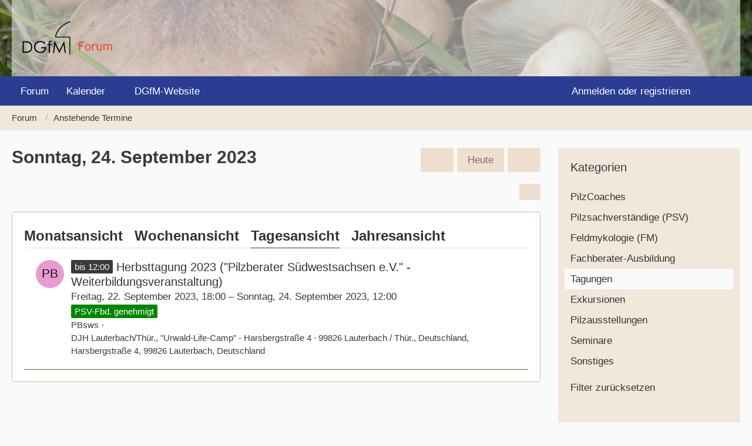

--- FILE ---
content_type: text/html; charset=UTF-8
request_url: https://forum.dgfm-ev.de/calendar/daily/2023/9/24/?categoryID=3
body_size: 10625
content:





<!DOCTYPE html>
<html
    dir="ltr"
    lang="de"
    data-color-scheme="light"
>

<head>
	<meta charset="utf-8">
		
	<title>Sonntag, 24. September 2023 - Forum der Deutschen Gesellschaft für Mykologie</title>
	
	<meta name="viewport" content="width=device-width, initial-scale=1">
<meta name="format-detection" content="telephone=no">
<meta name="description" content="Besprechen Sie sich mit anderen Pilzfreundinnen und Pilzfreunden und bewerben Sie pilzkundliche Veranstaltungen im Kalender. Werden Sie Teil der Community!">
<meta property="og:site_name" content="Forum der Deutschen Gesellschaft für Mykologie">

<!-- Stylesheets -->
<link rel="stylesheet" type="text/css" href="https://forum.dgfm-ev.de/wcf/style/style-5.css?m=1742051023">

<meta name="timezone" content="Europe/Berlin">


<script>
	var WCF_PATH = 'https://forum.dgfm-ev.de/wcf/';
	var WSC_API_URL = 'https://forum.dgfm-ev.de/wcf/';
	
	var LANGUAGE_ID = 1;
	var LANGUAGE_USE_INFORMAL_VARIANT = false;
	var TIME_NOW = 1768765487;
	var LAST_UPDATE_TIME = 1742051020;
	var ENABLE_DEBUG_MODE = false;
	var ENABLE_PRODUCTION_DEBUG_MODE = true;
	var ENABLE_DEVELOPER_TOOLS = false;
	var PAGE_TITLE = 'Forum der Deutschen Gesellschaft für Mykologie';
	
	var REACTION_TYPES = {"1":{"title":"Gef\u00e4llt mir","renderedIcon":"<img\n\tsrc=\"https:\/\/forum.dgfm-ev.de\/wcf\/images\/reaction\/1-Thumbs-Up-blau.svg\"\n\talt=\"Gef\u00e4llt mir\"\n\tclass=\"reactionType\"\n\tdata-reaction-type-id=\"1\"\n>","iconPath":"https:\/\/forum.dgfm-ev.de\/wcf\/images\/reaction\/1-Thumbs-Up-blau.svg","showOrder":1,"reactionTypeID":1,"isAssignable":1},"2":{"title":"Danke","renderedIcon":"<img\n\tsrc=\"https:\/\/forum.dgfm-ev.de\/wcf\/images\/reaction\/thanks.svg\"\n\talt=\"Danke\"\n\tclass=\"reactionType\"\n\tdata-reaction-type-id=\"2\"\n>","iconPath":"https:\/\/forum.dgfm-ev.de\/wcf\/images\/reaction\/thanks.svg","showOrder":2,"reactionTypeID":2,"isAssignable":1},"3":{"title":"Haha","renderedIcon":"<img\n\tsrc=\"https:\/\/forum.dgfm-ev.de\/wcf\/images\/reaction\/haha.svg\"\n\talt=\"Haha\"\n\tclass=\"reactionType\"\n\tdata-reaction-type-id=\"3\"\n>","iconPath":"https:\/\/forum.dgfm-ev.de\/wcf\/images\/reaction\/haha.svg","showOrder":3,"reactionTypeID":3,"isAssignable":1},"4":{"title":"Verwirrend","renderedIcon":"<img\n\tsrc=\"https:\/\/forum.dgfm-ev.de\/wcf\/images\/reaction\/confused.svg\"\n\talt=\"Verwirrend\"\n\tclass=\"reactionType\"\n\tdata-reaction-type-id=\"4\"\n>","iconPath":"https:\/\/forum.dgfm-ev.de\/wcf\/images\/reaction\/confused.svg","showOrder":4,"reactionTypeID":4,"isAssignable":1},"5":{"title":"Traurig","renderedIcon":"<img\n\tsrc=\"https:\/\/forum.dgfm-ev.de\/wcf\/images\/reaction\/sad.svg\"\n\talt=\"Traurig\"\n\tclass=\"reactionType\"\n\tdata-reaction-type-id=\"5\"\n>","iconPath":"https:\/\/forum.dgfm-ev.de\/wcf\/images\/reaction\/sad.svg","showOrder":5,"reactionTypeID":5,"isAssignable":1}};
	
	
	</script>

<script src="https://forum.dgfm-ev.de/wcf/js/WoltLabSuite/WebComponent.min.js?v=1742051020"></script>
<script src="https://forum.dgfm-ev.de/wcf/js/preload/de.preload.js?v=1742051020"></script>

<script src="https://forum.dgfm-ev.de/wcf/js/WoltLabSuite.Core.min.js?v=1742051020"></script>
<script>
requirejs.config({
	baseUrl: 'https://forum.dgfm-ev.de/wcf/js',
	urlArgs: 't=1742051020'
	
});

window.addEventListener('pageshow', function(event) {
	if (event.persisted) {
		window.location.reload();
	}
});

</script>
<script src="https://forum.dgfm-ev.de/wcf/js/WoltLabSuite.Calendar.min.js?v=1742051020"></script>
<script src="https://forum.dgfm-ev.de/wcf/js/WoltLabSuite.Forum.min.js?v=1742051020"></script>
<noscript>
	<style>
		.jsOnly {
			display: none !important;
		}
		
		.noJsOnly {
			display: block !important;
		}
	</style>
</noscript>

<script type="application/ld+json">
{
"@context": "http://schema.org",
"@type": "WebSite",
"url": "https:\/\/forum.dgfm-ev.de\/",
"potentialAction": {
"@type": "SearchAction",
"target": "https:\/\/forum.dgfm-ev.de\/wcf\/search\/?q={search_term_string}",
"query-input": "required name=search_term_string"
}
}
</script>
<link rel="apple-touch-icon" sizes="180x180" href="https://forum.dgfm-ev.de/wcf/images/style-5/apple-touch-icon.png">
<link rel="manifest" href="https://forum.dgfm-ev.de/wcf/images/style-5/manifest.json">
<link rel="icon" type="image/png" sizes="48x48" href="https://forum.dgfm-ev.de/wcf/images/style-5/favicon-48x48.png">
<meta name="msapplication-config" content="https://forum.dgfm-ev.de/wcf/images/style-5/browserconfig.xml">
<meta name="theme-color" content="#f2e7db">
<script>
    {
        document.querySelector('meta[name="theme-color"]').content = window.getComputedStyle(document.documentElement).getPropertyValue("--wcfPageThemeColor");
    }
</script>


</head>

<body id="tpl_calendar_daily"
	itemscope itemtype="http://schema.org/WebPage"	data-template="daily" data-application="calendar" data-page-id="45" data-page-identifier="com.woltlab.calendar.Daily"		class="">

<span id="top"></span>

<div id="pageContainer" class="pageContainer">
	
	
	<div id="pageHeaderContainer" class="pageHeaderContainer">
	<header id="pageHeader" class="pageHeader">
		<div id="pageHeaderPanel" class="pageHeaderPanel">
			<div class="layoutBoundary">
				<div class="box mainMenu" data-box-identifier="com.woltlab.wcf.MainMenu">
			
		
	<div class="boxContent">
		<nav aria-label="Hauptmenü">
	<ol class="boxMenu">
		
		
					<li class="" data-identifier="com.woltlab.wbb.BoardList">
				<a href="https://forum.dgfm-ev.de/" class="boxMenuLink">
					<span class="boxMenuLinkTitle">Forum</span>
														</a>
				
				</li>				
									<li class=" boxMenuHasChildren" data-identifier="com.woltlab.calendar.Calendar">
				<a href="https://forum.dgfm-ev.de/calendar/upcoming-event-list/" class="boxMenuLink">
					<span class="boxMenuLinkTitle">Kalender</span>
																<fa-icon size="16" name="caret-down" solid></fa-icon>
									</a>
				
				<ol class="boxMenuDepth1">				
									<li class="" data-identifier="com.woltlab.wcf.generic41">
				<a href="https://forum.dgfm-ev.de/calendar/weekly/" class="boxMenuLink">
					<span class="boxMenuLinkTitle">Wochenansicht</span>
														</a>
				
				</li>				
									<li class="" data-identifier="com.woltlab.wcf.generic40">
				<a href="https://forum.dgfm-ev.de/calendar/" class="boxMenuLink">
					<span class="boxMenuLinkTitle">Monatsansicht</span>
														</a>
				
				</li>				
									<li class="" data-identifier="com.woltlab.calendar.Map">
				<a href="https://forum.dgfm-ev.de/calendar/map/" class="boxMenuLink">
					<span class="boxMenuLinkTitle">Karte</span>
														</a>
				
				</li>				
									</ol></li>									<li class="" data-identifier="com.woltlab.wcf.generic36">
				<a href="https://www.dgfm-ev.de/" target="_blank" rel="nofollow noopener" class="boxMenuLink">
					<span class="boxMenuLinkTitle">DGfM-Website</span>
														</a>
				
				</li>				
																	
		
	</ol>
</nav>	</div>
</div><button type="button" class="pageHeaderMenuMobile" aria-expanded="false" aria-label="Menü">
	<span class="pageHeaderMenuMobileInactive">
		<fa-icon size="32" name="bars"></fa-icon>
	</span>
	<span class="pageHeaderMenuMobileActive">
		<fa-icon size="32" name="xmark"></fa-icon>
	</span>
</button>
				
				<nav id="topMenu" class="userPanel">
	<ul class="userPanelItems">
									<li id="pageLanguageContainer">
					</li>
						<li id="userLogin">
				<a
					class="loginLink"
					href="https://forum.dgfm-ev.de/wcf/login/?url=https%3A%2F%2Fforum.dgfm-ev.de%2Fcalendar%2Fdaily%2F2023%2F9%2F24%2F%3FcategoryID%3D3"
					rel="nofollow"
				>Anmelden oder registrieren</a>
			</li>
				
								
			<meta class="userIDDiv" style="display: none" data-user-id="0">
				
		<!-- page search -->
		<li>
			<a href="https://forum.dgfm-ev.de/wcf/search/" id="userPanelSearchButton" class="jsTooltip" title="Suche"><fa-icon size="32" name="magnifying-glass"></fa-icon> <span>Suche</span></a>
		</li>
	</ul>
</nav>
	<a
		href="https://forum.dgfm-ev.de/wcf/login/?url=https%3A%2F%2Fforum.dgfm-ev.de%2Fcalendar%2Fdaily%2F2023%2F9%2F24%2F%3FcategoryID%3D3"
		class="userPanelLoginLink jsTooltip"
		title="Anmelden oder registrieren"
		rel="nofollow"
	>
		<fa-icon size="32" name="arrow-right-to-bracket"></fa-icon>
	</a>
			</div>
		</div>
		
		<div id="pageHeaderFacade" class="pageHeaderFacade">
			<div class="layoutBoundary">
				<div id="pageHeaderLogo" class="pageHeaderLogo">
		
	<a href="https://forum.dgfm-ev.de/" aria-label="Forum der Deutschen Gesellschaft für Mykologie">
		<img src="https://forum.dgfm-ev.de/wcf/images/style-5/pageLogo.png" alt="" class="pageHeaderLogoLarge" height="70" width="177" loading="eager">
		<img src="https://forum.dgfm-ev.de/wcf/images/style-5/pageLogoMobile.png" alt="" class="pageHeaderLogoSmall" height="70" width="177" loading="eager">
		
		
	</a>
</div>
				
					

					
		
		
<button type="button" id="pageHeaderSearchMobile" class="pageHeaderSearchMobile" aria-expanded="false" aria-label="Suche">
	<fa-icon size="32" name="magnifying-glass"></fa-icon>
</button>

<div id="pageHeaderSearch" class="pageHeaderSearch">
	<form method="post" action="https://forum.dgfm-ev.de/wcf/search/">
		<div id="pageHeaderSearchInputContainer" class="pageHeaderSearchInputContainer">
			<div class="pageHeaderSearchType dropdown">
				<a href="#" class="button dropdownToggle" id="pageHeaderSearchTypeSelect">
					<span class="pageHeaderSearchTypeLabel">Tagungen</span>
					<fa-icon size="16" name="caret-down" solid></fa-icon>
				</a>
				<ul class="dropdownMenu">
					<li><a href="#" data-extended-link="https://forum.dgfm-ev.de/wcf/search/?extended=1" data-object-type="everywhere">Alles</a></li>
					<li class="dropdownDivider"></li>
					
											<li><a href="#" data-extended-link="https://forum.dgfm-ev.de/wcf/search/?extended=1&amp;type=com.woltlab.calendar.event" data-object-type="com.woltlab.calendar.event" data-parameters='{ "calendarCategoryID": 3 }'>Tagungen</a></li>
						
						<li class="dropdownDivider"></li>
					
					
																													<li><a href="#" data-extended-link="https://forum.dgfm-ev.de/wcf/search/?type=com.woltlab.wbb.post&amp;extended=1" data-object-type="com.woltlab.wbb.post">Forum</a></li>
																								<li><a href="#" data-extended-link="https://forum.dgfm-ev.de/wcf/search/?type=com.woltlab.calendar.event&amp;extended=1" data-object-type="com.woltlab.calendar.event">Termine</a></li>
																								<li><a href="#" data-extended-link="https://forum.dgfm-ev.de/wcf/search/?type=com.woltlab.wcf.article&amp;extended=1" data-object-type="com.woltlab.wcf.article">Artikel</a></li>
																								<li><a href="#" data-extended-link="https://forum.dgfm-ev.de/wcf/search/?type=com.woltlab.wcf.page&amp;extended=1" data-object-type="com.woltlab.wcf.page">Seiten</a></li>
																																						
					<li class="dropdownDivider"></li>
					<li><a class="pageHeaderSearchExtendedLink" href="https://forum.dgfm-ev.de/wcf/search/?extended=1">Erweiterte Suche</a></li>
				</ul>
			</div>
			
			<input type="search" name="q" id="pageHeaderSearchInput" class="pageHeaderSearchInput" placeholder="Suchbegriff eingeben" autocomplete="off" value="">
			
			<button type="submit" class="pageHeaderSearchInputButton button" title="Suche">
				<fa-icon size="16" name="magnifying-glass"></fa-icon>
			</button>
			
			<div id="pageHeaderSearchParameters"></div>
			
					</div>
	</form>
</div>

	</div>
		</div>
	</header>
	
	
</div>
	
	
	
	
	
	<div class="pageNavigation">
	<div class="layoutBoundary">
			<nav class="breadcrumbs" aria-label="Verlaufsnavigation">
		<ol class="breadcrumbs__list" itemprop="breadcrumb" itemscope itemtype="http://schema.org/BreadcrumbList">
			<li class="breadcrumbs__item" title="Forum" itemprop="itemListElement" itemscope itemtype="http://schema.org/ListItem">
							<a class="breadcrumbs__link" href="https://forum.dgfm-ev.de/" itemprop="item">
																<span class="breadcrumbs__title" itemprop="name">Forum</span>
							</a>
															<meta itemprop="position" content="1">
																					</li>
														
											<li class="breadcrumbs__item" title="Anstehende Termine" itemprop="itemListElement" itemscope itemtype="http://schema.org/ListItem">
							<a class="breadcrumbs__link" href="https://forum.dgfm-ev.de/calendar/upcoming-event-list/" itemprop="item">
																	<span class="breadcrumbs__parent_indicator">
										<fa-icon size="16" name="arrow-left-long"></fa-icon>
									</span>
																<span class="breadcrumbs__title" itemprop="name">Anstehende Termine</span>
							</a>
															<meta itemprop="position" content="2">
																					</li>
		</ol>
	</nav>
	</div>
</div>
	
	
	
	<section id="main" class="main" role="main">
		<div class="layoutBoundary">
			

						
			<div id="content" class="content content--sidebar-right">
								
																					
													<header class="contentHeader">
								<div class="contentHeaderTitle">
									<h1 class="contentTitle">Sonntag, 24. September 2023</h1>
																	</div>
								
																	<nav class="contentHeaderNavigation">
										<ul>
											<li>
		<ul class="buttonGroup">
			<li><a href="https://forum.dgfm-ev.de/calendar/daily/2023/9/23/?categoryID=3" class="button jsTooltip" title="Samstag, 23. September 2023"><fa-icon size="16" name="chevron-left"></fa-icon> <span class="invisible">Samstag, 23. September 2023</span></a></li>			<li><a href="https://forum.dgfm-ev.de/calendar/daily/?categoryID=3" class="button jsTooltip" title="Sonntag, 18. Januar 2026">Heute</a></li>
			<li><a href="https://forum.dgfm-ev.de/calendar/daily/2023/9/25/?categoryID=3" class="button jsTooltip" title="Montag, 25. September 2023"><fa-icon size="16" name="chevron-right"></fa-icon> <span class="invisible">Montag, 25. September 2023</span></a></li>		</ul>
	</li>
										</ul>
									</nav>
								
							</header>
																			
				
				
				
				
				

				




	<div class="contentInteraction">
		
					<div class="contentInteractionButtonContainer">
				
				
									<div class="contentInteractionDropdown dropdown jsOnly">
						<button type="button" class="button small dropdownToggle" aria-label="Mehr"><fa-icon size="16" name="ellipsis-vertical"></fa-icon></button>

						<ul class="contentInteractionDropdownItems dropdownMenu">
							<li>
		<a href="https://forum.dgfm-ev.de/calendar/calendar-export/3/" class="jsCalendarExport">Termine exportieren (iCal)</a>
		
		<template id="calendarExportDialog">
			<dl>
				<dt><label for="calendarExportLink">Link</label></dt>
				<dd>
					<div class="inputAddon">
						<input type="text" id="calendarExportLink" class="long" readonly value="https://forum.dgfm-ev.de/calendar/calendar-export/3/">
						<button type="button" class="inputSuffix button jsTooltip calendarExportCopyButton" title="Code kopieren">
							<fa-icon size="16" name="copy"></fa-icon>
						</button>
						<a href="https://forum.dgfm-ev.de/calendar/calendar-export/3/" class="inputSuffix button jsTooltip calendarExportCopyButton" title="Als Datei herunterladen">
							<fa-icon size="16" name="download"></fa-icon>
						</a>
					</div>
					<small>Sie können diesen Link verwenden um diesen Kalendar mit einem geeigneten Programm zu abonnieren.</small>
				</dd>
			</dl>

					</template>
	</li>

	</ul>
					</div>
							</div>
			</div>

<div class="section tabMenuContainer staticTabMenuContainer">
	<nav class="tabMenu">
		<ul>
			<li><a href="https://forum.dgfm-ev.de/calendar/monthly/2023/9/?categoryID=3">Monatsansicht</a></li>
			<li><a href="https://forum.dgfm-ev.de/calendar/weekly/2023/38/?categoryID=3">Wochenansicht</a></li>
			<li class="active"><a>Tagesansicht</a></li>
			<li><a href="https://forum.dgfm-ev.de/calendar/yearly/2023/?categoryID=3">Jahresansicht</a></li>
			
			
		</ul>
	</nav>
	<div class="tabMenuContent">
							<ol class="containerList calendarDayView">
									<li class="calendarEventListItem">
						<div class="box48">
							<a href="https://forum.dgfm-ev.de/wcf/user/976-pbsws/" tabindex="-1"><img src="[data-uri]" width="48" height="48" alt="" class="userAvatarImage"></a>							
							<div>
								<div class="containerHeadline">
									<h3>
										<span class="badge">bis 12:00</span>
																														<a href="https://forum.dgfm-ev.de/calendar/event/4038-herbsttagung-2023-pilzberater-suedwestsachsen-e-v-weiterbildungsveranstaltung/" class="calendarEventLink" data-object-id="4038">Herbsttagung 2023 (&quot;Pilzberater Südwestsachsen e.V.&quot; - Weiterbildungsveranstaltung)</a>										
																																								</h3>
									
									<p>Freitag, 22. September 2023, 18:00 – Sonntag, 24. September 2023, 12:00</p>
									
																			<ul class="labelList">
											<li><span class="badge label green">PSV-Fbd. genehmigt</span></li>
										</ul>
									
									
									<ul class="inlineList dotSeparated small">
	<li><a href="https://forum.dgfm-ev.de/wcf/user/976-pbsws/" data-object-id="976" class="userLink"><font color="#2c3e50">PBsws</font></a></li>
	<li>DJH Lauterbach/Thür., &quot;Urwald-Life-Camp&quot; -  Harsbergstraße 4 · 99826 Lauterbach / Thür., Deutschland, Harsbergstraße 4, 99826 Lauterbach, Deutschland</li>	</ul>
								</div>
							</div>
						</div>
					</li>
							</ol>
			</div>
</div>

<footer class="contentFooter">
	
</footer>


	</div>
			
							<aside class="sidebar boxesSidebarRight" aria-label="Rechte Seitenleiste">
					<div class="boxContainer">
						<section class="box">
		<h2 class="boxTitle">Kategorien</h2>
		
		<div class="boxContent">
			<ol class="boxMenu">
				<li class="boxMenuItem boxMenuItemDepth1" data-category-id="13">
								<a href="https://forum.dgfm-ev.de/calendar/daily/2023/9/24/?categoryID=13" class="boxMenuLink">
																		<span class="boxMenuLinkTitle">PilzCoaches</span>
																	</a>
							</li>
																																																									<li class="boxMenuItem boxMenuItemDepth1" data-category-id="14">
								<a href="https://forum.dgfm-ev.de/calendar/daily/2023/9/24/?categoryID=14" class="boxMenuLink">
																		<span class="boxMenuLinkTitle">Pilzsachverständige (PSV)</span>
																	</a>
							</li>
																																														<li class="boxMenuItem boxMenuItemDepth1" data-category-id="48">
								<a href="https://forum.dgfm-ev.de/calendar/daily/2023/9/24/?categoryID=48" class="boxMenuLink">
																		<span class="boxMenuLinkTitle">Feldmykologie (FM)</span>
																	</a>
							</li>
																																																									<li class="boxMenuItem boxMenuItemDepth1" data-category-id="11">
								<a href="https://forum.dgfm-ev.de/calendar/daily/2023/9/24/?categoryID=11" class="boxMenuLink">
																		<span class="boxMenuLinkTitle">Fachberater-Ausbildung</span>
																	</a>
							</li>
																								<li class="boxMenuItem boxMenuItemDepth1 active" data-category-id="3">
								<a href="https://forum.dgfm-ev.de/calendar/daily/2023/9/24/?categoryID=3" class="boxMenuLink">
																		<span class="boxMenuLinkTitle">Tagungen</span>
																	</a>
							</li>
																								<li class="boxMenuItem boxMenuItemDepth1" data-category-id="6">
								<a href="https://forum.dgfm-ev.de/calendar/daily/2023/9/24/?categoryID=6" class="boxMenuLink">
																		<span class="boxMenuLinkTitle">Exkursionen</span>
																	</a>
							</li>
																								<li class="boxMenuItem boxMenuItemDepth1" data-category-id="4">
								<a href="https://forum.dgfm-ev.de/calendar/daily/2023/9/24/?categoryID=4" class="boxMenuLink">
																		<span class="boxMenuLinkTitle">Pilzausstellungen</span>
																	</a>
							</li>
																								<li class="boxMenuItem boxMenuItemDepth1" data-category-id="5">
								<a href="https://forum.dgfm-ev.de/calendar/daily/2023/9/24/?categoryID=5" class="boxMenuLink">
																		<span class="boxMenuLinkTitle">Seminare</span>
																	</a>
							</li>
																								<li class="boxMenuItem boxMenuItemDepth1" data-category-id="7">
								<a href="https://forum.dgfm-ev.de/calendar/daily/2023/9/24/?categoryID=7" class="boxMenuLink">
																		<span class="boxMenuLinkTitle">Sonstiges</span>
																	</a>
							</li>
				
									<li class="boxMenuResetFilter">
						<a href="https://forum.dgfm-ev.de/calendar/daily/2023/9/24/" class="boxMenuLink">
							<span class="boxMenuLinkTitle">Filter zurücksetzen</span>
						</a>
					</li>
							</ol>
		</div>
	</section>

			<form id="sidebarForm" method="post" action="https://forum.dgfm-ev.de/calendar/daily/">
			<section class="box">
				<h2 class="boxTitle">Label</h2>
				
				<div class="boxContent">
					<dl>
						<dt><label>PSV-Fortbildung</label></dt>
		<dd>
			<ul class="labelList jsOnly">
				<li class="dropdown labelChooser" id="labelGroup8" data-group-id="8">
					<div class="dropdownToggle" data-toggle="labelGroup8"><span class="badge label">Keine Auswahl</span></div>
					<div class="dropdownMenu">
						<ul class="scrollableDropdownMenu">
															<li data-label-id="27"><span><span class="badge label brown">PSV-Fbd. beantragt</span></span></li>
															<li data-label-id="28"><span><span class="badge label green">PSV-Fbd. genehmigt</span></span></li>
													</ul>
					</div>
				</li>
			</ul>
							<noscript>
											<select name="labelIDs[8]">
							<option value="0">Keine Auswahl</option>
							<option value="-1">Ohne Label</option>
															<option value="27">PSV-Fbd. beantragt</option>
															<option value="28">PSV-Fbd. genehmigt</option>
													</select>
									</noscript>
					</dd>
					</dl>
					<div class="formSubmit">
						<input type="hidden" name="day" value="24">
						<input type="hidden" name="month" value="9">
						<input type="hidden" name="year" value="2023">
						<input type="hidden" name="categoryID" value="3">						<input type="submit" value="Absenden" accesskey="s">
					</div>
				</div>
			</section>
		</form>
	
	
	<section class="box">
		<h2 class="boxTitle"><a href="https://forum.dgfm-ev.de/calendar/monthly/2023/9/?categoryID=3">September 2023</a></h2>
		
		<div class="boxContent">
			<div class="calendarMonthView">
				<ol class="calendarMonthViewHeader calendarWeekDays">
											<li>Mo</li>
											<li>Di</li>
											<li>Mi</li>
											<li>Do</li>
											<li>Fr</li>
											<li>Sa</li>
											<li>So</li>
									</ol>
				
				<ol class="calendarWeeks">
																		<li>
								<ol class="calendarWeekDays">
												
						<li class="calendarOffMonth">
							<h3>28</h3>
						</li>
						
																							
						<li class="calendarOffMonth">
							<h3>29</h3>
						</li>
						
																							
						<li class="calendarOffMonth">
							<h3>30</h3>
						</li>
						
																							
						<li class="calendarOffMonth">
							<h3>31</h3>
						</li>
						
																							
						<li class="">
							<h3>1</h3>
						</li>
						
																							
						<li class=" calendarWeekend">
							<h3>2</h3>
						</li>
						
																							
						<li class=" calendarWeekend">
							<h3>3</h3>
						</li>
						
														</ol>
							</li>
																								<li>
								<ol class="calendarWeekDays">
												
						<li class="">
							<h3>4</h3>
						</li>
						
																							
						<li class="">
							<h3>5</h3>
						</li>
						
																							
						<li class="">
							<h3>6</h3>
						</li>
						
																							
						<li class="">
							<h3>7</h3>
						</li>
						
																							
						<li class="">
							<h3>8</h3>
						</li>
						
																							
						<li class=" calendarWeekend">
							<h3>9</h3>
						</li>
						
																							
						<li class=" calendarWeekend">
							<h3>10</h3>
						</li>
						
														</ol>
							</li>
																								<li>
								<ol class="calendarWeekDays">
												
						<li class="">
							<h3>11</h3>
						</li>
						
																							
						<li class="">
							<h3>12</h3>
						</li>
						
																							
						<li class="">
							<h3>13</h3>
						</li>
						
																							
						<li class="">
							<h3><a href="https://forum.dgfm-ev.de/calendar/daily/2023/9/14/?categoryID=3" class="jsTooltip" title="1 Termin">14</a></h3>
						</li>
						
																							
						<li class="">
							<h3><a href="https://forum.dgfm-ev.de/calendar/daily/2023/9/15/?categoryID=3" class="jsTooltip" title="1 Termin">15</a></h3>
						</li>
						
																							
						<li class=" calendarWeekend">
							<h3><a href="https://forum.dgfm-ev.de/calendar/daily/2023/9/16/?categoryID=3" class="jsTooltip" title="1 Termin">16</a></h3>
						</li>
						
																							
						<li class=" calendarWeekend">
							<h3><a href="https://forum.dgfm-ev.de/calendar/daily/2023/9/17/?categoryID=3" class="jsTooltip" title="1 Termin">17</a></h3>
						</li>
						
														</ol>
							</li>
																								<li>
								<ol class="calendarWeekDays">
												
						<li class="">
							<h3><a href="https://forum.dgfm-ev.de/calendar/daily/2023/9/18/?categoryID=3" class="jsTooltip" title="1 Termin">18</a></h3>
						</li>
						
																							
						<li class="">
							<h3><a href="https://forum.dgfm-ev.de/calendar/daily/2023/9/19/?categoryID=3" class="jsTooltip" title="1 Termin">19</a></h3>
						</li>
						
																							
						<li class="">
							<h3><a href="https://forum.dgfm-ev.de/calendar/daily/2023/9/20/?categoryID=3" class="jsTooltip" title="1 Termin">20</a></h3>
						</li>
						
																							
						<li class="">
							<h3><a href="https://forum.dgfm-ev.de/calendar/daily/2023/9/21/?categoryID=3" class="jsTooltip" title="1 Termin">21</a></h3>
						</li>
						
																							
						<li class="">
							<h3><a href="https://forum.dgfm-ev.de/calendar/daily/2023/9/22/?categoryID=3" class="jsTooltip" title="1 Termin">22</a></h3>
						</li>
						
																							
						<li class=" calendarWeekend">
							<h3><a href="https://forum.dgfm-ev.de/calendar/daily/2023/9/23/?categoryID=3" class="jsTooltip" title="1 Termin">23</a></h3>
						</li>
						
																							
						<li class=" calendarWeekend">
							<h3><a href="https://forum.dgfm-ev.de/calendar/daily/2023/9/24/?categoryID=3" class="jsTooltip" title="1 Termin">24</a></h3>
						</li>
						
														</ol>
							</li>
																								<li>
								<ol class="calendarWeekDays">
												
						<li class="">
							<h3>25</h3>
						</li>
						
																							
						<li class="">
							<h3>26</h3>
						</li>
						
																							
						<li class="">
							<h3>27</h3>
						</li>
						
																							
						<li class="">
							<h3>28</h3>
						</li>
						
																							
						<li class="">
							<h3>29</h3>
						</li>
						
																							
						<li class=" calendarWeekend">
							<h3>30</h3>
						</li>
						
																							
						<li class="calendarOffMonth calendarWeekend">
							<h3>1</h3>
						</li>
						
														</ol>
							</li>
															</ol>
			</div>
		</div>
	</section>
								
									<section class="box" data-box-identifier="com.woltlab.calendar.LatestComments">
			
			<h2 class="boxTitle">
							Letzte Kommentare					</h2>
		
	<div class="boxContent">
		<ul class="sidebarItemList">
			<li>
			<div class="sidebarItemTitle">
				<h3><a href="https://forum.dgfm-ev.de/calendar/event/7207/#comment157">Pilzfest Botrange</a></h3>
			</div>
			
			<div class="sidebarCommentContent">
				<small>Tolle Ausstellung an einem fantastischen Ort. Es…</small>
			</div>
			<div>
				<small><a href="https://forum.dgfm-ev.de/wcf/user/1532-guerteltier/" data-object-id="1532" class="userLink"><font color="#2c3e50">Guerteltier</font></a> <span class="separatorLeft"><woltlab-core-date-time date="2025-10-03T18:45:42+00:00">3. Oktober 2025 um 20:45</woltlab-core-date-time></span></small>
			</div>
		</li>
			<li>
			<div class="sidebarItemTitle">
				<h3><a href="https://forum.dgfm-ev.de/calendar/event/5287/#comment155">(seit heute ausgebucht) Pilz Coach Ausbildung Gruppe B (Teil 1 und 2) bei der Pilzschule-bw.de in 73666 Baltmannsweiler</a></h3>
			</div>
			
			<div class="sidebarCommentContent">
				<small>Hey Ralf,<br><br><br><br>ich freu mich total auf die Ausbildung…</small>
			</div>
			<div>
				<small><a href="https://forum.dgfm-ev.de/wcf/user/1714-sockenhopfer/" data-object-id="1714" class="userLink"><font color="#2c3e50">Sockenhopfer</font></a> <span class="separatorLeft"><woltlab-core-date-time date="2025-01-30T10:18:22+00:00">30. Januar 2025 um 11:18</woltlab-core-date-time></span></small>
			</div>
		</li>
			<li>
			<div class="sidebarItemTitle">
				<h3><a href="https://forum.dgfm-ev.de/calendar/event/4082/#comment150">Spätherbstpilze</a></h3>
			</div>
			
			<div class="sidebarCommentContent">
				<small>Wie sieht es denn mit den Kosten für den Kurs aus?</small>
			</div>
			<div>
				<small><a href="https://forum.dgfm-ev.de/wcf/user/1862-elisabeth-goossens/" data-object-id="1862" class="userLink"><font color="#2c3e50">Elisabeth Goossens</font></a> <span class="separatorLeft"><woltlab-core-date-time date="2024-11-02T22:50:05+00:00">2. November 2024 um 23:50</woltlab-core-date-time></span></small>
			</div>
		</li>
			<li>
			<div class="sidebarItemTitle">
				<h3><a href="https://forum.dgfm-ev.de/calendar/event/4082/#comment149">Spätherbstpilze</a></h3>
			</div>
			
			<div class="sidebarCommentContent">
				<small>Wie ist es denn möglich, sich hier anzumelden???<br><br>…</small>
			</div>
			<div>
				<small><a href="https://forum.dgfm-ev.de/wcf/user/1862-elisabeth-goossens/" data-object-id="1862" class="userLink"><font color="#2c3e50">Elisabeth Goossens</font></a> <span class="separatorLeft"><woltlab-core-date-time date="2024-11-02T22:47:05+00:00">2. November 2024 um 23:47</woltlab-core-date-time></span></small>
			</div>
		</li>
			<li>
			<div class="sidebarItemTitle">
				<h3><a href="https://forum.dgfm-ev.de/calendar/event/4159/#comment142">Winterpilze</a></h3>
			</div>
			
			<div class="sidebarCommentContent">
				<small>Ach toll! Da bereue ich ja mal, dass ich im hohen…</small>
			</div>
			<div>
				<small><a href="https://forum.dgfm-ev.de/wcf/user/1713-windesbrise/" data-object-id="1713" class="userLink"><font color="#2c3e50">windesbrise</font></a> <span class="separatorLeft"><woltlab-core-date-time date="2024-01-23T11:19:57+00:00">23. Januar 2024 um 12:19</woltlab-core-date-time></span></small>
			</div>
		</li>
	</ul>	</div>
</section>
					</div>
				</aside>
			
		</div>
	</section>
	
	
	
	
	
	<footer id="pageFooter" class="pageFooter">
		
					
			<div class="boxesFooter">
			<div class="layoutBoundary">
													<div class="boxContainer">
						<div class="box" data-box-identifier="com.woltlab.wcf.FooterMenu">
			
		
	<div class="boxContent">
		<nav aria-label="Footer-Menü">
	<ol class="boxMenu">
		
		
					<li class="" data-identifier="com.woltlab.wcf.generic22">
				<a href="https://www.dgfm-ev.de/impressum" target="_blank" rel="nofollow noopener" class="boxMenuLink">
					<span class="boxMenuLinkTitle">Impressum</span>
														</a>
				
				</li>				
									<li class="" data-identifier="com.woltlab.wcf.generic23">
				<a href="https://www.dgfm-ev.de/kontakt" target="_blank" rel="nofollow noopener" class="boxMenuLink">
					<span class="boxMenuLinkTitle">Kontakt</span>
														</a>
				
				</li>				
									<li class="" data-identifier="com.woltlab.wcf.generic24">
				<a href="https://www.dgfm-ev.de/datenschutz" target="_blank" rel="nofollow noopener" class="boxMenuLink">
					<span class="boxMenuLinkTitle">Datenschutz</span>
														</a>
				
				</li>				
									<li class="" data-identifier="com.woltlab.wcf.generic25">
				<a href="https://www.dgfm-ev.de/haftung" target="_blank" rel="nofollow noopener" class="boxMenuLink">
					<span class="boxMenuLinkTitle">Haftung</span>
														</a>
				
				</li>				
									<li class="" data-identifier="de.softcreatr.wsc.tou.TermsOfUse">
				<a href="https://forum.dgfm-ev.de/wcf/sc-terms-of-use/" class="boxMenuLink">
					<span class="boxMenuLinkTitle">Nutzungsbedingungen</span>
														</a>
				
				</li>				
																	
		
	</ol>
</nav>	</div>
</div>
					</div>
				
			</div>
		</div>
		
			<div id="pageFooterCopyright" class="pageFooterCopyright">
			<div class="layoutBoundary">
				<div class="copyright"><a href="https://www.woltlab.com/de/" rel="nofollow" target="_blank">Community-Software: <strong>WoltLab Suite&trade;</strong></a></div>
			</div>
		</div>
	
</footer>
</div>

    
    <div class="pageFooterStickyNotice">
	
	
	<noscript>
		<div class="info" role="status">
			<div class="layoutBoundary">
				<span class="javascriptDisabledWarningText">In Ihrem Webbrowser ist JavaScript deaktiviert. Um alle Funktionen dieser Website nutzen zu können, muss JavaScript aktiviert sein.</span>
			</div>
		</div>	
	</noscript>
</div>

<script>
	require(['Language', 'WoltLabSuite/Core/BootstrapFrontend', 'User'], function(Language, BootstrapFrontend, User) {
		
		
		User.init(
			0,
			'',
			''		);
		
		BootstrapFrontend.setup({
			backgroundQueue: {
				url: 'https://forum.dgfm-ev.de/wcf/background-queue-perform/',
				force: false			},
			dynamicColorScheme: false,
			enableUserPopover: false,
			executeCronjobs: undefined,
											shareButtonProviders: [
					["Facebook", "Facebook", "<fa-brand size=\"24\"><svg xmlns=\"http:\/\/www.w3.org\/2000\/svg\" viewBox=\"0 0 512 512\"><!--! Font Awesome Free 6.5.1 by @fontawesome - https:\/\/fontawesome.com License - https:\/\/fontawesome.com\/license\/free (Icons: CC BY 4.0, Fonts: SIL OFL 1.1, Code: MIT License) Copyright 2023 Fonticons, Inc. --><path d=\"M512 256C512 114.6 397.4 0 256 0S0 114.6 0 256C0 376 82.7 476.8 194.2 504.5V334.2H141.4V256h52.8V222.3c0-87.1 39.4-127.5 125-127.5c16.2 0 44.2 3.2 55.7 6.4V172c-6-.6-16.5-1-29.6-1c-42 0-58.2 15.9-58.2 57.2V256h83.6l-14.4 78.2H287V510.1C413.8 494.8 512 386.9 512 256h0z\"\/><\/svg><\/fa-brand>"], 
					["Twitter", "X", "<fa-brand size=\"24\"><svg xmlns=\"http:\/\/www.w3.org\/2000\/svg\" viewBox=\"0 0 512 512\"><!--! Font Awesome Free 6.5.1 by @fontawesome - https:\/\/fontawesome.com License - https:\/\/fontawesome.com\/license\/free (Icons: CC BY 4.0, Fonts: SIL OFL 1.1, Code: MIT License) Copyright 2023 Fonticons, Inc. --><path d=\"M389.2 48h70.6L305.6 224.2 487 464H345L233.7 318.6 106.5 464H35.8L200.7 275.5 26.8 48H172.4L272.9 180.9 389.2 48zM364.4 421.8h39.1L151.1 88h-42L364.4 421.8z\"\/><\/svg><\/fa-brand>"], 
					 
					["WhatsApp", "WhatsApp", "<fa-brand size=\"24\"><svg xmlns=\"http:\/\/www.w3.org\/2000\/svg\" viewBox=\"0 0 448 512\"><!--! Font Awesome Free 6.5.1 by @fontawesome - https:\/\/fontawesome.com License - https:\/\/fontawesome.com\/license\/free (Icons: CC BY 4.0, Fonts: SIL OFL 1.1, Code: MIT License) Copyright 2023 Fonticons, Inc. --><path d=\"M380.9 97.1C339 55.1 283.2 32 223.9 32c-122.4 0-222 99.6-222 222 0 39.1 10.2 77.3 29.6 111L0 480l117.7-30.9c32.4 17.7 68.9 27 106.1 27h.1c122.3 0 224.1-99.6 224.1-222 0-59.3-25.2-115-67.1-157zm-157 341.6c-33.2 0-65.7-8.9-94-25.7l-6.7-4-69.8 18.3L72 359.2l-4.4-7c-18.5-29.4-28.2-63.3-28.2-98.2 0-101.7 82.8-184.5 184.6-184.5 49.3 0 95.6 19.2 130.4 54.1 34.8 34.9 56.2 81.2 56.1 130.5 0 101.8-84.9 184.6-186.6 184.6zm101.2-138.2c-5.5-2.8-32.8-16.2-37.9-18-5.1-1.9-8.8-2.8-12.5 2.8-3.7 5.6-14.3 18-17.6 21.8-3.2 3.7-6.5 4.2-12 1.4-32.6-16.3-54-29.1-75.5-66-5.7-9.8 5.7-9.1 16.3-30.3 1.8-3.7.9-6.9-.5-9.7-1.4-2.8-12.5-30.1-17.1-41.2-4.5-10.8-9.1-9.3-12.5-9.5-3.2-.2-6.9-.2-10.6-.2-3.7 0-9.7 1.4-14.8 6.9-5.1 5.6-19.4 19-19.4 46.3 0 27.3 19.9 53.7 22.6 57.4 2.8 3.7 39.1 59.7 94.8 83.8 35.2 15.2 49 16.5 66.6 13.9 10.7-1.6 32.8-13.4 37.4-26.4 4.6-13 4.6-24.1 3.2-26.4-1.3-2.5-5-3.9-10.5-6.6z\"\/><\/svg><\/fa-brand>"], 
					 
					 
					 
					
				],
						styleChanger: false		});
	});
</script>
<script>
	// prevent jQuery and other libraries from utilizing define()
	__require_define_amd = define.amd;
	define.amd = undefined;
</script>
<script src="https://forum.dgfm-ev.de/wcf/js/WCF.Combined.min.js?v=1742051020"></script>
<script>
	define.amd = __require_define_amd;
	$.holdReady(true);
</script>
<script>
	WCF.User.init(
		0,
		''	);
</script>
<script>
		require(['WBBElite/WSC/Multirank/Manager'], function (MultiRankManager) {
            			new MultiRankManager('https:\/\/forum.dgfm-ev.de\/wcf\/user-multirank\/?multirankID=1',
				'.messageList > li > .message',
				'.messageSidebar > div .messageAuthorContainer > .userLink',
				'objectId',
				'.messageSidebar > div > .messageAuthorContainer',
                    2			);
            			new MultiRankManager('https:\/\/forum.dgfm-ev.de\/wcf\/user-multirank\/?multirankID=3',
				'.userList > li',
				'',
				'objectId',
				'div > div.details  > div.containerHeadline > h3',
                    1			);
            			new MultiRankManager('https:\/\/forum.dgfm-ev.de\/wcf\/user-multirank\/?multirankID=4',
				'.userProfilePreview',
				'.userInformation > ul.inlineList > .userIDDiv',
				'userId',
				'.userInformation > .containerHeadline > h3',
                    1			);
            			new MultiRankManager('https:\/\/forum.dgfm-ev.de\/wcf\/user-multirank\/?multirankID=5',
				'#tpl_wcf_user .userProfileUser',
				'',
				'objectId',
				'h1',
                    2			);
            		});
	</script>
<script src="https://forum.dgfm-ev.de/calendar/js/Calendar.min.js?v=1742051020"></script>
<script src="https://forum.dgfm-ev.de/js/WBB.min.js?v=1742051020"></script>
<script src="https://forum.dgfm-ev.de/workplace/js/Workplace.min.js?v=1742051020"></script>
<script src="https://forum.dgfm-ev.de/wcf/js/snow/snowfall.jquery.min.js?v=1742051020.js"></script>
<script>
		require(['KrymoSoftware/Hcaptcha/HcaptchaWidget'], function(HcaptchaWidget) {
			HcaptchaWidget.setup();
		});
    </script>
<script>
	$(function() {
		WCF.User.Profile.ActivityPointList.init();
		
				
		require(["WoltLabSuite/Calendar/Bootstrap"], (Bootstrap) => {
    Bootstrap.setup();
});
require(['WoltLabSuite/Forum/Bootstrap'], (Bootstrap) => {
	Bootstrap.setup();
});
require(['YoureCom/Workplace/Bootstrap'], (Bootstrap) => {
    Bootstrap.setup();
});
require(['DarkwoodDesign/ExtendedSearch/Search', 'Language'], function(ExtendedSearch, Language){
	Language.add('wcf.extendedSearch.search.empty', 'Keine Suchergebnisse für "{$searchString}"');
	ExtendedSearch.init('https://forum.dgfm-ev.de/wcf/extended-search/', 1, 'right', 1);
});		
			});
</script>
<script>
		var $imageViewer = null;
		$(function() {
			WCF.Language.addObject({
				'wcf.imageViewer.button.enlarge': 'Vollbild-Modus',
				'wcf.imageViewer.button.full': 'Originalversion aufrufen',
				'wcf.imageViewer.seriesIndex': '{literal}{x} von {y}{\/literal}',
				'wcf.imageViewer.counter': '{literal}Bild {x} von {y}{\/literal}',
				'wcf.imageViewer.close': 'Schließen',
				'wcf.imageViewer.enlarge': 'Bild direkt anzeigen',
				'wcf.imageViewer.next': 'Nächstes Bild',
				'wcf.imageViewer.previous': 'Vorheriges Bild'
			});
			
			$imageViewer = new WCF.ImageViewer();
		});
	</script>
<script>
(function() {
	if (window.pageYOffset > 130) {
		document.body.classList.add('fixedMenu');
	}
	
	window.addEventListener('scroll', function() {
		document.body.classList[(window.pageYOffset > 130) ? 'add' : 'remove']('fixedMenu');
	}, { passive: true });
})();
</script>
<script>
						require(['WoltLabSuite/Core/Language/Chooser'], function(LanguageChooser) {
							var languages = {
																	'1': {
										iconPath: 'https:\/\/forum.dgfm-ev.de\/wcf\/icon\/flag\/de.svg',
										languageName: 'Deutsch',
										languageCode: 'de'
									}
								, 									'2': {
										iconPath: 'https:\/\/forum.dgfm-ev.de\/wcf\/icon\/flag\/gb.svg',
										languageName: 'English',
										languageCode: 'en'
									}
															};
								
							var callback = function(listItem) {
								var location;
								var languageCode = elData(listItem, 'language-code');
								var link = elBySel('link[hreflang="' + languageCode + '"]');
								if (link !== null) {
									location = link.href;
								}
								else {
									location = window.location.toString().replace(/#.*/, '').replace(/(\?|&)l=[0-9]+/g, '');
								}
								
								var delimiter = (location.indexOf('?') == -1) ? '?' : '&';
								window.location = location + delimiter + 'l=' + elData(listItem, 'language-id') + window.location.hash;
							};
							
							LanguageChooser.init('pageLanguageContainer', 'pageLanguageID', 1, languages, callback);
						});
					</script>
<script>
		require(['WoltLabSuite/Core/Ui/Search/Page'], function(UiSearchPage) {
			UiSearchPage.init('com.woltlab.calendar.event');
		});
	</script>
<script>
		require(['Language', 'WoltLabSuite/Calendar/Ui/Category/Export'], (Language, { setup }) => {
			Language.addObject({
				'calendar.category.button.export': 'Termine exportieren (iCal)'
			});
			
			setup();
		});
	</script>
<script>
		$(function () {
			WCF.Language.addObject({
				'wcf.label.none': 'Keine Auswahl',
				'wcf.label.withoutSelection': 'Ohne Label'
			});
			
			new WCF.Label.Chooser({  }, '#sidebarForm', undefined, true);
		});
	</script>
<script>
        __require_define_amd = define.amd;
        define.amd = undefined;
    </script>
<script src="https://forum.dgfm-ev.de/wcf/js/3rdParty/pdfobject.min.js?v=2.3.0"></script>
<script>
        define.amd = __require_define_amd;
    </script>
<script>
        require(["Language", "WoltLabSuite/Core/Dom/Change/Listener"], (Language, ChangeListener) => {
            Language.addObject({
                "wcf.bbcode.scPdf.show": '(Anzeigen)',
                "wcf.bbcode.scPdf.hide": '(Verbergen)',
            });

            ChangeListener.add("loadPdf", () => {
                
                document.querySelectorAll(".scPdfEmbed").forEach(pdfContainer => {
                    const forcePdfJs = true;
                    let url = pdfContainer.getAttribute("data-pdf-url");

                    // already loaded, do nothing
                    if (pdfContainer.classList.contains("loaded")) {
                        return;
                    }

                    pdfContainer.classList.add("loaded");

                    if (!PDFObject.supportsPDFs || forcePdfJs) {
                                                    url = btoa(url).replace(/\+/g, "-").replace(/\//g, "_").replace(/=+$/, "");
                                            }

                    PDFObject.embed(url, pdfContainer, {
                        fallbackLink: '<a href="[url]">' + pdfContainer.getAttribute("data-pdf-name") + '</a>',
                        PDFJS_URL: "https://forum.dgfm-ev.de/wcf/sc-pdf-viewer/",
                        forcePDFJS: forcePdfJs,
                        customAttribute: { key: "loading", value: "lazy" }
                    });
                });
            });

            ChangeListener.trigger();
        });
    </script>


<span id="bottom"></span>

</body>
</html>

--- FILE ---
content_type: text/javascript
request_url: https://forum.dgfm-ev.de/wcf/js/WoltLabSuite.Calendar.min.js?v=1742051020
body_size: 3079
content:
define("WoltLabSuite/Calendar/Bootstrap",["require","exports","tslib","WoltLabSuite/Core/Controller/Popover"],(function(e,t,o,a){"use strict";Object.defineProperty(t,"__esModule",{value:!0}),t.setup=void 0,a=o.__importStar(a),t.setup=function(){a.init({className:"calendarEventLink",dboAction:"calendar\\data\\event\\date\\EventDateAction",identifier:"com.woltlab.calendar.eventDate"}),a.init({attributeName:"data-event-date-id",className:"calendarEventLink",dboAction:"calendar\\data\\event\\date\\EventDateAction",identifier:"com.woltlab.calendar.eventDate.deprecated"})}})),define("WoltLabSuite/Calendar/Ui/Category/MarkAllAsRead",["require","exports","tslib","WoltLabSuite/Core/Ajax","WoltLabSuite/Core/Ui/Notification"],(function(e,t,o,a,n){"use strict";Object.defineProperty(t,"__esModule",{value:!0}),t.setup=void 0,n=o.__importStar(n),t.setup=function(){document.querySelectorAll(".markAllAsReadButton").forEach((e=>{e.addEventListener("click",(e=>{e.preventDefault(),async function(){await(0,a.dboAction)("markAllAsRead","calendar\\data\\category\\CalendarCategoryAction").dispatch(),document.querySelectorAll(".calendarEventLink.new").forEach((e=>{e.classList.remove("new")})),document.querySelectorAll(".boxMenu .active .badge").forEach((e=>{e.remove()})),n.show()}()}))}))}})),define("WoltLabSuite/Calendar/Ui/Mobile",["require","exports","tslib","WoltLabSuite/Core/Ui/Screen"],(function(e,t,o,a){"use strict";function n(){l().forEach((e=>{e.querySelector(".calendarToday")?e.classList.add("open"):e.classList.remove("open")}))}function i(){l().forEach((e=>{e.classList.remove("open")}))}function r(){l().forEach((e=>{e.querySelector(".calendarWeekToogleButton").addEventListener("click",(()=>{e.classList.toggle("open")}))})),n()}function l(){return document.querySelectorAll(".calendarFullMonthView > .calendarWeeks > li")}Object.defineProperty(t,"__esModule",{value:!0}),t.setup=void 0,a=o.__importStar(a),t.setup=function(){a.on("screen-sm-down",{match:n,unmatch:i,setup:r})}})),define("WoltLabSuite/Calendar/Controller/MonthView",["require","exports","../Ui/Category/MarkAllAsRead","../Ui/Mobile","WoltLabSuite/Core/Component/User/List"],(function(e,t,o,a,n){"use strict";Object.defineProperty(t,"__esModule",{value:!0}),t.setup=void 0,t.setup=function(e){!function(e){if("nobody"!=e){const t=new WeakMap;document.querySelectorAll(".calendarBirthdays").forEach((o=>{o.addEventListener("click",(()=>{if(void 0===t.get(o)){const a=new n.UserList({className:"following"==e?"calendar\\data\\user\\FollowingBirthdayAction":"wcf\\data\\user\\UserBirthdayAction",parameters:{date:o.dataset.date}},o.title);t.set(o,a)}t.get(o).open()}))}))}}(e),(0,o.setup)(),(0,a.setup)()}})),define("WoltLabSuite/Calendar/Ui/Category/Export",["require","exports","tslib","WoltLabSuite/Core/Component/Dialog","WoltLabSuite/Core/Language","WoltLabSuite/Core/Ui/Notification","WoltLabSuite/Core/Clipboard"],(function(e,t,o,a,n,i,r){"use strict";Object.defineProperty(t,"__esModule",{value:!0}),t.setup=void 0,n=o.__importStar(n),i=o.__importStar(i),t.setup=function(){document.querySelector(".jsCalendarExport").addEventListener("click",(e=>{e.preventDefault();const t=(0,a.dialogFactory)().fromId("calendarExportDialog").withoutControls();t.content.querySelectorAll(".calendarExportCopyButton").forEach((e=>{e.addEventListener("click",(e=>{!async function(e){const t=e.currentTarget.previousElementSibling;await(0,r.copyTextToClipboard)(t.value),i.show(n.get("wcf.message.share.copy.success"))}(e)}))})),t.show(n.get("calendar.category.button.export"))}))}})),define("WoltLabSuite/Calendar/Ui/CoverPhoto/Upload",["require","exports","tslib","WoltLabSuite/Core/Upload","WoltLabSuite/Core/Language","WoltLabSuite/Core/Ui/Confirmation","WoltLabSuite/Core/Dom/Util"],(function(e,t,o,a,n,i,r){"use strict";a=o.__importDefault(a),n=o.__importStar(n),i=o.__importStar(i),r=o.__importDefault(r);class l extends a.default{coverPhotoInput=void 0;deleteButton;constructor(){super("coverPhotoUploadButtonContainer","coverPhotoUploadPreview",{action:"upload",className:"calendar\\data\\cover\\photo\\CoverPhotoAction"}),this.deleteButton=this._buttonContainer.querySelector(".jsButtonDeleteCoverPhoto"),this.deleteButton.addEventListener("click",(e=>{this.deleteCoverPhoto(e)}))}_success(e,t){if(this._target.innerHTML="","coverPhotoID"in t.returnValues){r.default.innerError(this._buttonContainer,null),this.getCoverPhotoInput().value=t.returnValues.coverPhotoID.toString();const e=document.createElement("img");e.classList.add("contentItemImagePreview"),e.src=t.returnValues.url,this._target.appendChild(e),r.default.show(this.deleteButton)}else r.default.innerError(this._buttonContainer,t.returnValues.errorMessage),r.default.hide(this.deleteButton)}deleteCoverPhoto(e){e.preventDefault(),i.show({message:n.get("wcf.image.coverPhoto.delete.confirmMessage"),confirm:()=>{this.getCoverPhotoInput().value="0",this._target.innerHTML="",r.default.hide(this.deleteButton)}})}getCoverPhotoInput(){if(!this.coverPhotoInput){const e=this._button.closest("form").querySelector(".formSubmit");let t=e.querySelector('input[name="coverPhotoID"]');null===t&&(t=document.createElement("input"),t.name="coverPhotoID",t.type="hidden",t.value="0",e.appendChild(t)),this.coverPhotoInput=t}return this.coverPhotoInput}}return l})),define("WoltLabSuite/Calendar/Ui/Event/Quote",["require","exports","WoltLabSuite/Core/Ui/Message/Quote"],(function(e,t,o){"use strict";Object.defineProperty(t,"__esModule",{value:!0}),t.UiEventQuote=void 0;class a extends o.UiMessageQuote{constructor(e){super(e,"calendar\\data\\event\\EventAction","com.woltlab.calendar.event",".calendarEvent",".htmlContent","",!1)}}t.UiEventQuote=a,t.default=a})),define("WoltLabSuite/Calendar/Ui/Event/Date/ChangeTime",["require","exports","tslib","WoltLabSuite/Core/Ui/Dialog","WoltLabSuite/Core/Language","WoltLabSuite/Core/Ajax","WoltLabSuite/Core/Event/Handler","WoltLabSuite/Core/Ui/Notification","WoltLabSuite/Core/Dom/Util"],(function(e,t,o,a,n,i,r,l,u){"use strict";Object.defineProperty(t,"__esModule",{value:!0}),t.ChangeTime=void 0,a=o.__importDefault(a),n=o.__importStar(n),i=o.__importStar(i),r=o.__importStar(r),l=o.__importStar(l),u=o.__importDefault(u);class s{eventDateId;dialogId;constructor(e,t){this.eventDateId=e,this.dialogId=t}_ajaxFailure(e){if(u.default.innerError(document.getElementById("startTime").parentElement,!1),u.default.innerError(document.getElementById("endTime").parentElement,!1),null!=e.returnValues?.errorType&&("startTime"===e.returnValues.fieldName||"endTime"===e.returnValues.fieldName)){let t="wcf.global.form.error.empty";return"empty"!==e.returnValues.errorType&&(t=`calendar.event.date.${e.returnValues.fieldName.replace("Time","")}.error.${e.returnValues.errorType}`),u.default.innerError(document.getElementById(e.returnValues.fieldName).parentElement,n.get(t)),!1}return!0}_ajaxSetup(){return{data:{actionName:"changeTime",className:"calendar\\data\\event\\date\\EventDateAction",objectIDs:[this.eventDateId]}}}_ajaxSuccess(){a.default.close(this),l.show(void 0,(()=>{window.location.reload()}))}_dialogSetup(){return{id:this.dialogId,options:{title:n.get("calendar.event.date.changeTime")}}}_dialogSubmit(){const e=a.default.getDialog(this.dialogId).content,t=e.querySelector("input[name=isFullDay]").checked,o=e.querySelector("input[name=startTime]").value,n={data:{endTime:e.querySelector("input[name=endTime]").value,isFullDay:t?1:0,startTime:o}};r.fire("WoltLabSuite/Calendar/Ui/Event/Date/ChangeTime","getData",n),i.api(this,{parameters:n})}openDialog(){a.default.open(this)}}t.ChangeTime=s,t.default=s})),define("WoltLabSuite/Calendar/Ui/Event/Date/FullDay",["require","exports","tslib","WoltLabSuite/Core/Date/Picker","WoltLabSuite/Core/Dom/Change/Listener"],(function(e,t,o,a,n){"use strict";function i(e){p||function(){let e=a.getDate("endTime").getTimezoneOffset();p=e<0?"+":"-",e=Math.abs(e);const t=Math.floor(e/60).toString().padStart(2,"0"),o=(e%60).toString().padStart(2,"0");p+=t+":"+o}(),u.checked?(s.toggle(),d.toggle()):e?r():(s.toggle(!0),d.toggle(!0)),c.closest("dl").hidden=u.checked}function r(){a.setCloseCallback("startTime",(()=>{const e=a.getDate("startTime");e>a.getDate("endTime")&&a.setDate("endTime",new Date(e.getTime()+36e5))}))}Object.defineProperty(t,"__esModule",{value:!0}),t.setup=void 0,a=o.__importStar(a),n=o.__importStar(n);class l{input;date="";time="";constructor(e){this.input=document.getElementById(e)}toggle(e){const t=a.getDate(this.input),o=(t.getMonth()+1).toString().padStart(2,"0"),i=t.getDate().toString().padStart(2,"0");if(this.date=t.getFullYear().toString()+"-"+o+"-"+i,!e){const e=t.getHours().toString().padStart(2,"0"),o=t.getMinutes().toString().padStart(2,"0");this.time=e+":"+o+":00"}let l=this.date;e&&(l+="T"+this.time+p),a.destroy(this.input),this.input.type=e?"datetime":"date",this.input.classList.remove("jsDatePicker"),this.input.value=l,n.trigger(),"startTime"===this.input.id&&window.setTimeout((()=>{r()}),500)}}let u,s,d,c,p="";t.setup=function(){s=new l("startTime"),d=new l("endTime"),u=document.getElementById("isFullDay"),c=document.getElementById("timezone"),u.addEventListener("change",(()=>{i(!1)})),i(!0)}})),define("WoltLabSuite/Calendar/Ui/Event/Date/Overlap",["require","exports","tslib","WoltLabSuite/Core/Ajax","WoltLabSuite/Core/Event/Handler"],(function(e,t,o,a,n){"use strict";Object.defineProperty(t,"__esModule",{value:!0}),t.init=void 0,a=o.__importStar(a),n=o.__importStar(n);class i{excludeEventID;overlapDiv;categoryInput;timezoneInput;isFullDayInput;constructor(e){this.excludeEventID=e,this.overlapDiv=document.getElementById("overlapDiv"),this.categoryInput=document.getElementById("categoryID"),this.timezoneInput=document.getElementById("timezone"),this.isFullDayInput=document.getElementById("isFullDay"),this.categoryInput.addEventListener("change",(()=>{this.loadOverlap()})),this.timezoneInput.addEventListener("change",(()=>{this.loadOverlap()})),this.isFullDayInput.addEventListener("change",(()=>{this.loadOverlap()})),n.add("WoltLabSuite/Core/Date/Picker","close",(()=>{this.loadOverlap()}))}loadOverlap(){window.setTimeout((()=>{if(~~this.categoryInput.value){const e=document.getElementById("startTimeDatePicker").value,t=document.getElementById("endTimeDatePicker").value;(new Date(t).getTime()>new Date(e).getTime()||this.isFullDayInput.checked&&new Date(t).getTime()>=new Date(e).getTime())&&a.api(this,{parameters:{categoryID:this.categoryInput.value,isFullDay:this.isFullDayInput.checked?1:0,startTime:e,endTime:t,timezone:this.timezoneInput.value,excludeEventID:this.excludeEventID}})}}),250)}_ajaxSuccess(e){this.overlapDiv.innerHTML=e.returnValues.template}_ajaxSetup(){return{data:{actionName:"getOverlap",className:"calendar\\data\\event\\date\\EventDateAction"},silent:!0}}}let r;t.init=function(e){r||(r=new i(e))}})),define("WoltLabSuite/Calendar/Ui/Object/Action/RemoveParticipant",["require","exports","tslib","WoltLabSuite/Core/Ui/Object/Action/Handler"],(function(e,t,o,a){"use strict";function n(e){const t=e.objectElement.parentElement;e.objectElement.remove(),0===t.childElementCount&&t.closest("section").remove()}Object.defineProperty(t,"__esModule",{value:!0}),t.setup=void 0,a=o.__importDefault(a),t.setup=function(){new a.default("removeParticipant",[],n)}}));